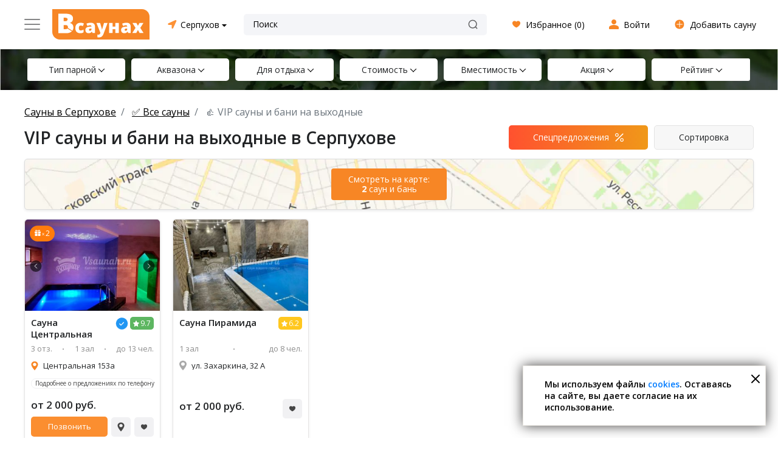

--- FILE ---
content_type: text/html; charset=utf-8
request_url: https://serpuhov.vsaunah.ru/search/vip-sauny/
body_size: 14307
content:
<!DOCTYPE html>
<html lang="ru">
    <head>
        <meta charset="UTF-8">
        <meta name="viewport" content="width=device-width, initial-scale=1.0, maximum-scale=1.0, user-scalable=0">
        <meta http-equiv="X-UA-Compatible" content="ie=edge">
        <meta name="format-detection" content="telephone=no">
        <meta name="format-detection" content="date=no">
        <meta name="format-detection" content="address=no">
        <meta name="format-detection" content="email=no">
        <meta content="notranslate" name="google">
        <meta name="google-site-verification" content="37D4bgxSvWxzRgY5lVuaGWW2fqmBBEd3SuDt2XYZER0" />
					<meta name='yandex-verification' content='7a9c76e7cad12a6b'/>
				<title>VIP сауны и бани на выходные в Серпухове - цены, фото, отзывы, адреса и телефоны</title>
        <meta name="description" content="ВИП сауны и бани на выходные в Серпухове - отзывы, адреса, цены, фото, часы работы, рейтинг, схема проезда. Удобный каталог бань и саун с выгодными предложениями."><meta name="keywords" content="">
        <link href="/favicon.ico" rel="shortcut icon" type="image/x-icon">
					<meta name="robots" content="index, follow"/>
		        			<link rel="canonical" href="https://serpuhov.vsaunah.ru/search/vip-sauny/" />
		        
		<link rel="preconnect" href="https://ajax.googleapis.com/ajax/libs/webfont/1/webfont.js" />

        
		<link rel="preload" as="style" onload="this.rel='stylesheet'" href="/templates/default2/dist/vendor/nouislider/nouislider.min.css">
		<link rel="preload" as="style" onload="this.rel='stylesheet'" href="/templates/default2/dist/vendor/bootstrap/css/bootstrap.min.css">
        <link rel="preload" as="style" onload="this.rel='stylesheet'" href="/templates/default2/dist/vendor/slick/slick.css">
        <link rel="preload" as="style" onload="this.rel='stylesheet'" href="/templates/default2/dist/vendor/slick/slick-theme.css">
        <link rel="preload" as="style" onload="this.rel='stylesheet'" href="/templates/default2/dist/vendor/brazzers-corousel/jQuery.Brazzers-Carousel.min.css">

        			<link rel="preconnect" href="https://fonts.googleapis.com">
			<link rel="preconnect" href="https://fonts.gstatic.com" crossorigin>
			<link href="https://fonts.googleapis.com/css2?family=Lato:wght@700&display=swap" rel="stylesheet">
            
            <link href="/templates/default2/dist/css/vsaunah.css?1768533702" rel="stylesheet">
        
					
			<link href="/templates/default2/dist/css/desktop1.css?1765363819" rel="stylesheet">
		

					
		
		

                
									<link rel="preload" as="image" href="/templates/default2/dist/img/general/sback2.webp" />
					
									<script type="application/ld+json">{"@context":"https:\/\/schema.org\/","@type":"Product","name":"VIP \u0441\u0430\u0443\u043d\u044b \u0438 \u0431\u0430\u043d\u0438 \u043d\u0430 \u0432\u044b\u0445\u043e\u0434\u043d\u044b\u0435 \u0432 \u0421\u0435\u0440\u043f\u0443\u0445\u043e\u0432\u0435 - \u0446\u0435\u043d\u044b, \u0444\u043e\u0442\u043e, \u043e\u0442\u0437\u044b\u0432\u044b, \u0430\u0434\u0440\u0435\u0441\u0430 \u0438 \u0442\u0435\u043b\u0435\u0444\u043e\u043d\u044b","aggregateRating":{"@type":"AggregateRating","ratingValue":5,"ratingCount":25,"bestRating":5,"worstRating":1},"offers":{"@type":"AggregateOffer","lowPrice":"2000","highPrice":"2000","priceCurrency":"RUB","offerCount":2}}</script>
		
    </head>
    <body>
						<script type="application/ld+json">{"@context":"https:\/\/schema.org","@type":"ItemList","itemListElement":[{"@type":"ListItem","position":1,"item":{"@type":"LocalBusiness","name":"\u0421\u0430\u0443\u043d\u0430 \u0426\u0435\u043d\u0442\u0440\u0430\u043b\u044c\u043d\u0430\u044f","url":"https:\/\/serpuhov.vsaunah.ru\/centralnaya\/","image":"https:\/\/cdn.vsaunah.ru\/cache\/sauns\/16944\/file_db5199250ce483de36b4ec1504364c45_2.jpg","address":{"@type":"PostalAddress","addressCountry":{"@type":"Country","name":"\u0420\u043e\u0441\u0441\u0438\u044f"},"addressLocality":"\u0421\u0435\u0440\u043f\u0443\u0445\u043e\u0432","streetAddress":"\u0426\u0435\u043d\u0442\u0440\u0430\u043b\u044c\u043d\u0430\u044f 153\u0430"}}},{"@type":"ListItem","position":2,"item":{"@type":"LocalBusiness","name":"\u0421\u0430\u0443\u043d\u0430 \u041f\u0438\u0440\u0430\u043c\u0438\u0434\u0430","url":"https:\/\/serpuhov.vsaunah.ru\/piramida\/","image":"https:\/\/cdn.vsaunah.ru\/cache\/sauns\/21258\/file_f96ccbdde52a39dc81db2d64518fa626_2.jpg","address":{"@type":"PostalAddress","addressCountry":{"@type":"Country","name":"\u0420\u043e\u0441\u0441\u0438\u044f"},"addressLocality":"\u0421\u0435\u0440\u043f\u0443\u0445\u043e\u0432","streetAddress":"\u0443\u043b. \u0417\u0430\u0445\u0430\u0440\u043a\u0438\u043d\u0430, 32 \u0410"}}}]}</script>
					<div style="display:none;"><img src="/templates/default2/dist/img/vs.jpg" alt="Сауны в Серпухове, каталог саун - Всаунах" /></div>
		
		
							
				<script type="application/ld+json">{"@context":"http:\/\/schema.org","@type":"ImageObject","name":"\u0421\u0430\u0443\u043d\u044b \u0438 \u0431\u0430\u043d\u0438 \u0433\u043e\u0440\u043e\u0434\u0430 \u0421\u0435\u0440\u043f\u0443\u0445\u043e\u0432\u0430.","contentUrl":"\/templates\/default2\/dist\/img\/general\/best_sauny.jpg","description":"\u041b\u0443\u0447\u0448\u0438\u0435 \u0441\u0430\u0443\u043d\u044b \u0438 \u0431\u0430\u043d\u0438 \u0433\u043e\u0440\u043e\u0434\u0430 \u0421\u0435\u0440\u043f\u0443\u0445\u043e\u0432\u0430."}</script>
						
				
				
				
					<header class="header">
																			<div class="header-middle">
	<div class="block-wrapper">
		<div class="header-middle__row align-items-center">
			<div class="header-middle__col header-middle__col-first">
				<div class="header-middle__col-logo">
					<div class="header_logo_place">
						<div class="header_logo">
							<div class="header_logo_text header_logo_text-om">
								<img src="/templates/default2/dist/img/icon/burger2.svg" alt="" />
								
							</div>
							<a class="header_logo_link" href="/">
								<img class="header_logo_link_img" src="/templates/default2/dist/img/logo_desktop.svg" alt="Каталог саун и бань в Серпухове vsaunah.ru" title="Каталог саун и бань в Серпухове vsaunah.ru" >
							</a>
						</div>
						<div class="header_logo_list">
							<a class="header_logo_list_item" href="https://na-turbaze.ru">
								<div class="header_logo_list_item-left">
									<div class="header_logo_list_item-icon header_logo_list_item-icon-tb"></div>
								</div>
								<div class="header_logo_list_item-right">
									<div class="header_logo_list_item-title">Турбазы</div>
									<div class="header_logo_list_item-stitle">Отдохните от шума города на природе</div>
								</div>
							</a>
																								<a class="header_logo_list_item" href="https://serpuhov.vbasseinah.ru/">
										<div class="header_logo_list_item-left">
											<div class="header_logo_list_item-icon header_logo_list_item-icon-pools"></div>
										</div>
										<div class="header_logo_list_item-right">
											<div class="header_logo_list_item-title">Бассейны</div>
											<div class="header_logo_list_item-stitle">Расслабьтесь и снимите мышечное напряжение</div>
										</div>
									</a>
																						<a class="header_logo_list_item" href="https://serpuhov.spa-site.ru/">
								<div class="header_logo_list_item-left">
									<div class="header_logo_list_item-icon header_logo_list_item-icon-spa"></div>
								</div>
								<div class="header_logo_list_item-right">
									<div class="header_logo_list_item-title">SPA-салоны</div>
									<div class="header_logo_list_item-stitle">Укрепите здоровье и ваше эмоциональное состояние</div>
								</div>
							</a>
							<a class="header_logo_list_item" href="https://istochniki.vsaunah.ru">
								<div class="header_logo_list_item-left">
									<div class="header_logo_list_item-icon header_logo_list_item-icon-hot"></div>
								</div>
								<div class="header_logo_list_item-right">
									<div class="header_logo_list_item-title">Источники</div>
									<div class="header_logo_list_item-stitle">Обретите красоту и здоровье</div>
								</div>
							</a>
						</div>
					</div>
				</div>
				<div class="header-middle__col-city">
					<div class="current-city">
						<span class="current-city__map-marker"><img src="/templates/default2/dist/img/icon/map-marker.svg" alt="" /></span>
						<span data-ltype="" data-subcity="" class="current-city__name">
																							<noindex>
																																																		Серпухов
																	<span class="current-city__more"></span>
																							</noindex>
																					</span>
					</div>
				</div>

				<div class="header-middle__col-search">
					<div class="hmc-search-block-outer">
						<div class="hmc-search-block">
							<input id="header-ds-search-input" class="hmc-search-input" type="text" placeholder="Поиск" />
							<svg xmlns="http://www.w3.org/2000/svg" width="16" height="16" viewBox="0 0 16 16" fill="none">
								<g opacity="0.6" clip-path="url(#clip0_2806_70767)">
									<path d="M7.66665 14C11.1644 14 14 11.1645 14 7.66671C14 4.1689 11.1644 1.33337 7.66665 1.33337C4.16884 1.33337 1.33331 4.1689 1.33331 7.66671C1.33331 11.1645 4.16884 14 7.66665 14Z" stroke="black" stroke-width="1.5"/>
									<path d="M12.3333 12.3334L14.6666 14.6667" stroke="black" stroke-width="1.5" stroke-linecap="round"/>
								</g>
								<defs>
									<clipPath id="clip0_2806_70767">
									<rect width="16" height="16" fill="white"/>
									</clipPath>
								</defs>
							</svg>
						</div>
						<div class="hmc-search-block-list" id="header-ds-search-list">
								<div id="header-ds-search-items"></div>

<input type="hidden" id="header-ds-search-json" value="" />



						</div>
					</div>


				</div>
			</div>
			<div class="header-middle__col header-middle__col-sec">
				
								<div class="header-middle__col-user">
					<div class="header-middle__links">
						<a class="link link--width-icon" href="/favorites/">
							<span class="link__icon2 link__icon4"></span>
							<span class="link__text">Избранное (<span id="loved_count_full">0</span>)</span>
						</a>
					</div>
				</div>

				<div class="header-middle__col-user">
					<div class="header-middle__links">
						<a class="link link--width-icon" href="/b2b/" >
							<span class="link__icon2"></span>
							<span class="link__text">Войти</span>
						</a>
					</div>
				</div>
				<div class="header-middle__col-user">
					<div class="header-middle__links">
						<a class="link link--width-icon" href="/b2b/?tab=4" >
							<span class="link__icon2 link__icon3"></span>
							<span class="link__text">Добавить сауну</span>
						</a>
					</div>
				</div>
			</div>
		</div>
	</div>
</div>
											</header>
															
							
							<main class="page-content">
						
									
																																													
											<section class="control lazy-img" data-src="/templates/default2/dist/img/general/sback4.webp" style="background-size:cover;background-repeat:no-repeat;background-position:50% 50%;">

    <div class="block-wrapper">
        <div class="filter">
            <div class="filter-mobile">
                <a href="#" class="filter-mobile__btn-default js-show-filter">Фильтр и поиск</a>
                					                    	<a href="/discounts/" class="filter-mobile__btn-red">Спецпредложения</a>
					                            </div>
            <div class="filter-desktop">
													                <div class="filter__row">
                    
                    

					                        <div class="control-item filters" style="margin-bottom:0;">
                            <div class="control-item__body control-item__body-mod1">
                                                                                                                                                        <div class="select parameter" style="width:14,28%;">
                                                <div class="select__visible">
                                                    <div class="select__visible-text">Тип парной</div>
                                                    <div class="select__visible-arrow"></div>
                                                </div>
																									<div class="select__hidden">
																																													<div class="select__hidden-option" data-value="steam_type1" data-link="russkie-bani" data-name="steam_type">Русские бани (Бани на дровах)</div>
																															<div class="select__hidden-option" data-value="steam_type2" data-link="finskaya-sauna" data-name="steam_type">Финские</div>
																															<div class="select__hidden-option" data-value="steam_type3" data-link="turetskaya-banya-hammam" data-name="steam_type">Турецкие бани (Хаммам)</div>
																															<div class="select__hidden-option" data-value="steam_type4" data-link="infrakrasnaya-sauna" data-name="steam_type">Инфракрасные</div>
																															<div class="select__hidden-option" data-value="steam_type5" data-link="yaponskaya-banya" data-name="steam_type">Японские бани (Офуро)</div>
																															<div class="select__hidden-option" data-value="steam_type6" data-link="rimskaya-sauna" data-name="steam_type">Римские</div>
																															<div class="select__hidden-option" data-value="steam_type7" data-link="nemeckie-bani" data-name="steam_type">Немецкие бани</div>
																															<div class="select__hidden-option" data-value="steam_type8" data-link="obshchestvennaya-banya" data-name="steam_type">Общественные бани</div>
																															<div class="select__hidden-option" data-value="steam_type9" data-link="kriosauna" data-name="steam_type">Криосауны</div>
																															<div class="select__hidden-option" data-value="steam_type10" data-link="fitosauna" data-name="steam_type">Фитосауны</div>
																																										</div>
												                                            </div>
                                                                                    <div class="select parameter" style="width:14,28%;">
                                                <div class="select__visible">
                                                    <div class="select__visible-text">Аквазона</div>
                                                    <div class="select__visible-arrow"></div>
                                                </div>
																									<div class="select__hidden">
																																													<div class="select__hidden-option" data-value="aqua1" data-link="sauna-s-basseinom" data-name="aqua">С бассейном</div>
																															<div class="select__hidden-option" data-value="aqua2" data-link="sauny-s-detskim-bassejnom" data-name="aqua">С детским бассейном</div>
																															<div class="select__hidden-option" data-value="aqua3" data-link="sauny-s-teplyj-bassejnom" data-name="aqua">С теплым бассейном</div>
																															<div class="select__hidden-option" data-value="aqua4" data-link="sauny-s-kupelyu" data-name="aqua">С купелью</div>
																															<div class="select__hidden-option" data-value="aqua5" data-link="sauny-s-chanom" data-name="aqua">С чаном</div>
																															<div class="select__hidden-option" data-value="aqua6" data-link="sauny-s-ushatom" data-name="aqua">С ушатом</div>
																															<div class="select__hidden-option" data-value="aqua7" data-link="sauna-s-dzhakuzi" data-name="aqua">С джакузи</div>
																																										</div>
												                                            </div>
                                                                                    <div class="select parameter" style="width:14,28%;">
                                                <div class="select__visible">
                                                    <div class="select__visible-text">Для отдыха</div>
                                                    <div class="select__visible-arrow"></div>
                                                </div>
																									<div class="select__hidden">
																																													<div class="select__hidden-option" data-value="icon2" data-link="sauna-s-komnatoi-otdiha" data-name="icon">С комнатой отдыха</div>
																															<div class="select__hidden-option" data-value="icon3" data-link="sauna-s-biliardom" data-name="icon">С бильярдом</div>
																															<div class="select__hidden-option" data-value="icon4" data-link="sauna-s-parkovkoi" data-name="icon">С парковкой</div>
																															<div class="select__hidden-option" data-value="icon5" data-link="sauna-s-karaoke" data-name="icon">С караоке</div>
																															<div class="select__hidden-option" data-value="icon6" data-link="sauna-s-barom" data-name="icon">С баром</div>
																															<div class="select__hidden-option" data-value="icon7" data-link="sauna-s-kalianom" data-name="icon">С кальяном</div>
																															<div class="select__hidden-option" data-value="icon10" data-link="nastolnyj-tennis" data-name="icon">С настольным теннисом</div>
																															<div class="select__hidden-option" data-value="icon11" data-link="sauny-s-aehrohokkeem" data-name="icon">С аэрохоккеем</div>
																															<div class="select__hidden-option" data-value="icon13" data-link="sauny-s-pristavkami" data-name="icon">С приставками</div>
																															<div class="select__hidden-option" data-value="icon14" data-link="sauny-s-nastolnym-futbolom" data-name="icon">С настольным футболом</div>
																															<div class="select__hidden-option" data-value="icon15" data-link="sauny-s-nastolnymi-igrami" data-name="icon">С настольными играми</div>
																															<div class="select__hidden-option" data-value="icon16" data-link="sauny-s-televizorom" data-name="icon">С телевизором</div>
																															<div class="select__hidden-option" data-value="icon17" data-link="sauny-s-audiocentrom" data-name="icon">С аудиоцентром</div>
																															<div class="select__hidden-option" data-value="icon19" data-link="sauny-s-svetomuzykoj" data-name="icon">Со светомузыкой</div>
																															<div class="select__hidden-option" data-value="icon20" data-link="sauny-s-massazhnym-kreslom" data-name="icon">С массажным креслом</div>
																															<div class="select__hidden-option" data-value="1" data-link="sauna-s-mangalom" data-name="dop">С мангалом</div>
																															<div class="select__hidden-option" data-value="2" data-link="sauny-s-restoranom" data-name="dop">С рестораном</div>
																															<div class="select__hidden-option" data-value="3" data-link="sauny-s-gostinicoy" data-name="dop">С гостиницей</div>
																															<div class="select__hidden-option" data-value="5" data-link="na-beregu-ozera" data-name="dop">На берегу озера</div>
																															<div class="select__hidden-option" data-value="6" data-link="sauny-s-vyhodom-k-reke" data-name="dop">С выходом к реке</div>
																																										</div>
												                                            </div>
                                                                                    <div class="select parameter" style="width:14,28%;">
                                                <div class="select__visible">
                                                    <div class="select__visible-text">Стоимость</div>
                                                    <div class="select__visible-arrow"></div>
                                                </div>
																									<div class="select__hidden">
																																													<div class="select__hidden-option" data-value="1" data-link="1" data-name="price">до 500 руб/час</div>
																															<div class="select__hidden-option" data-value="2" data-link="2" data-name="price">500-1000 руб/час</div>
																															<div class="select__hidden-option" data-value="3" data-link="3" data-name="price">1000-1500 руб/час</div>
																															<div class="select__hidden-option" data-value="4" data-link="4" data-name="price">от 1500 руб/час</div>
																																										</div>
												                                            </div>
                                                                                    <div class="select parameter" style="width:14,28%;">
                                                <div class="select__visible">
                                                    <div class="select__visible-text">Вместимость</div>
                                                    <div class="select__visible-arrow"></div>
                                                </div>
																									<div class="select__hidden">
																																													<div class="select__hidden-option" data-value="1" data-link="sauna-na-dvoih" data-name="capacity">Для двоих</div>
																															<div class="select__hidden-option" data-value="2" data-link="vmestimost-3-5-chelovek" data-name="capacity">3-5 человек</div>
																															<div class="select__hidden-option" data-value="3" data-link="vmestimost-6-9-chelovek" data-name="capacity">6-9 человек</div>
																															<div class="select__hidden-option" data-value="4" data-link="vmestimost-10-15-chelovek" data-name="capacity">10-15 человек</div>
																															<div class="select__hidden-option" data-value="5" data-link="vmestimost-ot-16-chelovek" data-name="capacity">от 16 человек</div>
																																										</div>
												                                            </div>
                                                                                    <div class="select parameter" style="width:14,28%;">
                                                <div class="select__visible">
                                                    <div class="select__visible-text">Акция</div>
                                                    <div class="select__visible-arrow"></div>
                                                </div>
																									<div class="select__hidden">
																																													<div class="select__hidden-option" data-value="dsc_type_1" data-link="dsc_type_1" data-name="discount">Спецпредложения в будние дни</div>
																															<div class="select__hidden-option" data-value="dsc_type_2" data-link="dsc_type_2" data-name="discount">Спецпредложения в дневное время</div>
																															<div class="select__hidden-option" data-value="dsc_type_3" data-link="dsc_type_3" data-name="discount">Спецпредложения в день рождения</div>
																															<div class="select__hidden-option" data-value="dsc_type_4" data-link="dsc_type_4" data-name="discount">Спецпредложение для молодоженов</div>
																															<div class="select__hidden-option" data-value="dsc_type_5" data-link="dsc_type_5" data-name="discount">На сутки</div>
																															<div class="select__hidden-option" data-value="dsc_type_6" data-link="dsc_type_6" data-name="discount">Часы в подарок</div>
																															<div class="select__hidden-option" data-value="dsc_type_7" data-link="dsc_type_7" data-name="discount">Летние спецпредложения</div>
																															<div class="select__hidden-option" data-value="dsc_type_8" data-link="dsc_type_8" data-name="discount">Зимние спецпредложения</div>
																															<div class="select__hidden-option" data-value="dsc_type_9" data-link="dsc_type_9" data-name="discount">На НГ праздники</div>
																															<div class="select__hidden-option" data-value="dsc_type_10" data-link="dsc_type_10" data-name="discount">На 8 марта</div>
																															<div class="select__hidden-option" data-value="dsc_type_11" data-link="dsc_type_11" data-name="discount">На 14 февраля</div>
																															<div class="select__hidden-option" data-value="dsc_type_12" data-link="dsc_type_12" data-name="discount">На 23 февраля</div>
																															<div class="select__hidden-option" data-value="dsc_type_13" data-link="dsc_type_13" data-name="discount">В выходные</div>
																															<div class="select__hidden-option" data-value="dsc_type_14" data-link="dsc_type_14" data-name="discount">Семейные спецпредложения</div>
																																										</div>
												                                            </div>
                                                                                    <div class="select parameter" style="width:14,28%;">
                                                <div class="select__visible">
                                                    <div class="select__visible-text">Рейтинг</div>
                                                    <div class="select__visible-arrow"></div>
                                                </div>
																									<div class="select__hidden">
																																													<div class="select__hidden-option" data-value="1" data-link="1" data-name="rtn">выше 6</div>
																															<div class="select__hidden-option" data-value="2" data-link="2" data-name="rtn">выше 7</div>
																															<div class="select__hidden-option" data-value="3" data-link="3" data-name="rtn">выше 8</div>
																															<div class="select__hidden-option" data-value="4" data-link="4" data-name="rtn">выше 9</div>
																																										</div>
												                                            </div>
                                                                                                                                        </div>
                        </div>
                                    </div>
																																																																																																		

            </div>
        </div>
    </div>
</section>

																																											
		

			<section class="title-wrapper title-wrapper--frontpage">
			<div class="block-wrapper">
				    <nav aria-label="breadcrumb">
        <ol class="breadcrumb">
                                                <li class="breadcrumb-item">
                        <a href="/">
                            <span>Сауны в Серпухове</span>
                        </a>
                    </li>
                                                                <li class="breadcrumb-item">
                        <a href="/search/">
                            <span>✅ Все сауны</span>
                        </a>
                    </li>
                                                                <li class="breadcrumb-item active" aria-current="page">
                        <span>👍 VIP сауны и бани на выходные</span>
                    </li>
                                    </ol>
    </nav>
    <script type="application/ld+json">{"@context":"http:\/\/schema.org","@type":"BreadcrumbList","itemListElement":[{"@type":"ListItem","position":1,"item":{"@id":"\/","name":"\u0421\u0430\u0443\u043d\u044b \u0432 \u0421\u0435\u0440\u043f\u0443\u0445\u043e\u0432\u0435"}},{"@type":"ListItem","position":2,"item":{"@id":"\/search\/","name":"\u2705 \u0412\u0441\u0435 \u0441\u0430\u0443\u043d\u044b"}},{"@type":"ListItem","position":3,"item":{"@id":"\/search\/vip-sauny\/#top","name":"\ud83d\udc4d VIP \u0441\u0430\u0443\u043d\u044b \u0438 \u0431\u0430\u043d\u0438 \u043d\u0430 \u0432\u044b\u0445\u043e\u0434\u043d\u044b\u0435"}}]}</script>				<div class="block-h1 block-h1--with-map">
					<h1 class="title title--page">VIP сауны и бани на выходные в Серпухове</h1>
											<div class="dtttile-buttons">
			<a class="dtttile-button-disc" href="/discounts/">Спецпредложения</a>
			<div class="dtttile-sort-block">
		<div class="dtttile-sort-btn">Сортировка</div>
		<div class="dtttile-sort-list">
			<div class="dtttile-sort-item sort-items" data-link="" data-sort="rate">
				<div class="dtttile-sort-item-left">
					<div class="dtttile-sort-item-icon"></div>
				</div>
				<div class="dtttile-sort-item-right">
					<div class="dtttile-sort-item-title">По рейтингу</div>
					<div class="dtttile-sort-item-stitle">Сначала показывать сауны с высоким рейтингом</div>
				</div>
			</div>
			<div class="dtttile-sort-item sort-items" data-link="" data-sort="price">
				<div class="dtttile-sort-item-left">
					<div class="dtttile-sort-item-icon"></div>
				</div>
				<div class="dtttile-sort-item-right">
					<div class="dtttile-sort-item-title">По возрастанию цены</div>
					<div class="dtttile-sort-item-stitle">Сначала показывать сауны с низкой ценой</div>
				</div>
			</div>
			<div class="dtttile-sort-item sort-items active" data-link="" data-sort="pop">
				<div class="dtttile-sort-item-left">
					<div class="dtttile-sort-item-icon"></div>
				</div>
				<div class="dtttile-sort-item-right">
					<div class="dtttile-sort-item-title">По популярности</div>
					<div class="dtttile-sort-item-stitle">Сначала показывать популярные сауны</div>
				</div>
			</div>
		</div>
	</div>

</div>
									</div>
									<div class="map-fw-block  map-fw-block-desktop" style="background-image:url('/templates/default2/dist/img/map/map_btn_back.webp');">
						<div id="map-catalog-btn-top" class="map-catalog-btn">
							<input type="checkbox" name="" id="map-catalog-view">
							<label class="map-catalog-btn__button" for="map-catalog-view">
								<div class="circle"></div>
								<span class="check check-true">Скрыть карту</span>
																	<span class="check check-false active">
										Смотреть на карте:<br/>
										<b class="map-fw-block-desktop-num">2</b> саун и бань
																			</span>
															</label>
						</div>
					</div>
							</div>
		</section>
		


<section class="catalog">
	<div class="block-wrapper">
					<div class="catalog-list-map-outer" id="cat-list-all-parent">
								<div class="catalog-list">
				<div id="cat-list-all">
																				    <section class="card-list">
        <div class="">
            <div class="row">
																																
				                																				

					<div class="card card-dtcat" >
			<div class="card-overphotos-block">
			<div class="cardspecial-block">
				<a data-link="https://serpuhov.vsaunah.ru/centralnaya/" class="cardtitle-disc dtcattitle-disc dtcattitle-disc-top" href="#"><span>x</span>2</a>
				
				
			</div>
		</div>
			<div class="dtcat-im-place">
				
		
				

									<div class="dtcat-im-slider">
																
							<a class="dtcat-im-slider-item" href="https://serpuhov.vsaunah.ru/centralnaya/">
																<div class="dtcat-im-slider-image-vi">
									<img class="lazy-img" src="/files/images/cat_item_back.png" data-src="https://cdn.vsaunah.ru/cache/sauns/16944/file_db5199250ce483de36b4ec1504364c45_2.jpg" alt="Сауна Сауна Центральная в Серпухове" />
								</div>
							</a>
						
											
							<a class="dtcat-im-slider-item" href="https://serpuhov.vsaunah.ru/centralnaya/">
																<div class="dtcat-im-slider-image-vi">
									<img class="lazy-img" src="/files/images/cat_item_back.png" data-src="https://cdn.vsaunah.ru/cache/sauns/16944/file_caeab678e4da51485f95b8f9dd11500b_2.jpg" alt="Сауна Сауна Центральная в Серпухове" />
								</div>
							</a>
						
											
							<a class="dtcat-im-slider-item" href="https://serpuhov.vsaunah.ru/centralnaya/">
																<div class="dtcat-im-slider-image-vi">
									<img class="lazy-img" src="/files/images/cat_item_back.png" data-src="https://cdn.vsaunah.ru/cache/sauns/16944/file_a1072ecd94435bc1e5c53fe673553838_2.jpg" alt="Сауна Сауна Центральная в Серпухове" />
								</div>
							</a>
						
											
							<a class="dtcat-im-slider-item" href="https://serpuhov.vsaunah.ru/centralnaya/">
																<div class="dtcat-im-slider-image-vi">
									<img class="lazy-img" src="/files/images/cat_item_back.png" data-src="https://cdn.vsaunah.ru/cache/sauns/16944/file_e450756534aade777ce6dc627635eea7_2.jpg" alt="Сауна Сауна Центральная в Серпухове" />
								</div>
							</a>
						
											
							<a class="dtcat-im-slider-item" href="https://serpuhov.vsaunah.ru/centralnaya/">
																<div class="dtcat-im-slider-image-vi">
									<img class="lazy-img" src="/files/images/cat_item_back.png" data-src="https://cdn.vsaunah.ru/cache/sauns/16944/file_4cd55c53a88fe26254ee3f81f5bd0749_2.jpg" alt="Сауна Сауна Центральная в Серпухове" />
								</div>
							</a>
						
											
							<a class="dtcat-im-slider-item" href="https://serpuhov.vsaunah.ru/centralnaya/">
																<div class="dtcat-im-slider-image-vi">
									<img class="lazy-img" src="/files/images/cat_item_back.png" data-src="https://cdn.vsaunah.ru/cache/sauns/16944/file_5fd4298664594ed1a1f03a82f150ada3_2.jpg" alt="Сауна Сауна Центральная в Серпухове" />
								</div>
							</a>
						
									</div>
								</div>

	<div class="dtcat-lcol">
				<div class="dtcattitle-block">
							<div class="dtcattitle-col2">
					<a data-text="Информация о заведении была обновлена 26.01.2026" class="cardtitle-checked dtcattitle-checked" href="#"></a>
					
					
					<a href="https://serpuhov.vsaunah.ru/centralnaya/" class="cardrate-block cardrate-block-rl cardrate-block-best">9.7</a>
				</div>
										<a class="dtcattitle-name" href="https://serpuhov.vsaunah.ru/centralnaya/">Сауна Центральная</a>
					</div>

					
																
				<a href="https://serpuhov.vsaunah.ru/centralnaya/" class="carddotline">
											<div class="carddotline-col">3 отз.</div>
						<div class="carddotline-dot"></div>																<div class="carddotline-col">1 зал</div>
						<div class="carddotline-dot"></div>																<div class="carddotline-col">до 13 чел.</div>
									</a>
					
								<a href="https://serpuhov.vsaunah.ru/centralnaya/" class="card__info-item card__info-item--addess">
				<div class="card__info-item--addess-in">
					<span class="card__info-icon card__info-icon--adress card__info-icon--adress2 card__info-icon--adress2-filled"></span>
					<span class="card__info-text">Центральная 153а</span>
				</div>
							</a>
		
									<a href="https://serpuhov.vsaunah.ru/centralnaya/" class="card__serv-list-vdt2">Подробнее о предложениях по телефону</a>
					
																				<div class="dtcat__priceun">от 2 000 руб.</div>
																		<div class="dtcat_bbtns">
						<a class="dtcat_bbtn-call dtcat_bbtn-call2 show_number2" number="16944" href="#">Позвонить</a>
						<a class="dtcat_bbtn-map" href="https://serpuhov.vsaunah.ru/centralnaya/#js-sauna-map-bf"></a>
						<a data-cat="16944" class="cardlove" href="#"></a>
					</div>
												</div>
</div>
	
																	                																				

			<div class="card card-dtcat" >
			<div class="dtcat-im-place">
				
		
				

									<a href="https://serpuhov.vsaunah.ru/piramida/" class="dtcat-image-vi">
					<img class="lazy-img" src="/files/images/cat_item_back.png" data-src="https://cdn.vsaunah.ru/cache/sauns/21258/file_f96ccbdde52a39dc81db2d64518fa626_2.jpg" alt="Сауна Сауна Пирамида в Серпухове" />
				</a>
								</div>

	<div class="dtcat-lcol">
				<div class="dtcattitle-block">
							<div class="dtcattitle-col2">
					<a href="https://serpuhov.vsaunah.ru/piramida/" class="cardrate-block cardrate-block-rl cardrate-block-good">6.2</a>
				</div>
										<a class="dtcattitle-name" href="https://serpuhov.vsaunah.ru/piramida/">Сауна Пирамида</a>
					</div>

					
																
				<a href="https://serpuhov.vsaunah.ru/piramida/" class="carddotline">
																<div class="carddotline-col">1 зал</div>
						<div class="carddotline-dot"></div>																<div class="carddotline-col">до 8 чел.</div>
									</a>
					
								<a href="https://serpuhov.vsaunah.ru/piramida/" class="card__info-item card__info-item--addess">
				<div class="card__info-item--addess-in">
					<span class="card__info-icon card__info-icon--adress card__info-icon--adress2"></span>
					<span class="card__info-text">ул. Захаркина, 32 А</span>
				</div>
							</a>
		
									<div class="card__serv-list-vd"></div>
					
									<div class="dtcat_bbtnsfr">
																		<div class="dtcat__priceun">от 2 000 руб.</div>
																<a data-cat="21258" class="cardlove" href="#"></a>
				</div>
								</div>
</div>
	
																	                
            </div>
        </div>
    </section>
    

	<input type="hidden" id="acc_all_count" value="0" />
				</div>
			</div>
							
				<div class="catalog-map catalog-map-half" id="js-catalog-map"></div>
				<div class="catalog-onmap-btn hidden">
					<input checked type="checkbox" id="js-catalog-map-btn1" /> Только рекомендуемые заведения
				</div>
								</div>
			</div>
</section>


<div id="vs-pagenav-place"></div>


<div id="catalog-list-map-stop"></div>


<section class="review hd"></section>
	<div id="seo-text-block-search">
					    <section class="seo-text">
        <div class="block-wrapper">
            <div class="seo-text__content"><h2>VIP сауны в Серпухове</h2><p>Вам необходимо продемонстрировать ваш высокий социальный статус или же вы решили закончить вечер с деловыми партнерами в неформальной обстановке? К вашим услугам крутые VIP сауны в Серпухове - просто бронируйте ваш отдых тут заранее, подбирайте, какие именно удобства вам будут необходимы и получайте море удовольствия от посещения!</p><p>Среди преимуществ саун элитного можно отметить высокий уровень сервиса, охраняемые парковки, великолепные комнаты отдыха, просторные бассейны с подогревом и джакузи, индивидуально составленное меню на все случаи жизни, услуги профессионального банщика, приглашение девушек и наличие спутникового многоканального телевидения! С нами вы сможете сэкономить время и деньги, ознакомиться с отзывами об объекте и фотогалереей, а также уточнить всю необходимую информацию по указанным здесь телефонам!</p><p>Элитный отдых в бане вип-уровня надолго вам запомнится, а в каждом новом случае можно подобрать иное место отдыха на праздник, юбилей или же день рождения!</p></div>
        </div>
    </section>

			</div>
    									<section class="sanal-sec">
	<div class="block-wrapper">
		<h3>Другие vIP сауны</h3>
		<div class="sanal-block">
							<a class="sanal-item" href="https://anapa.vsaunah.ru/search/vip-sauny/">VIP сауны в Анапе</a>
							<a class="sanal-item" href="https://birobidzhan.vsaunah.ru/search/vip-sauny/">VIP сауны в Биробиджане</a>
							<a class="sanal-item" href="https://vladivostok.vsaunah.ru/search/vip-sauny/">VIP сауны в Владивостоке</a>
							<a class="sanal-item" href="https://vrn.vsaunah.ru/search/vip-sauny/">VIP сауны в Воронеже</a>
							<a class="sanal-item" href="https://ekat.vsaunah.ru/search/vip-sauny/">VIP сауны в Екатеринбурге</a>
							<a class="sanal-item" href="https://ivanovo.vsaunah.ru/search/vip-sauny/">VIP сауны в Иваново</a>
							<a class="sanal-item" href="https://ijevsk.vsaunah.ru/search/vip-sauny/">VIP сауны в Ижевске</a>
							<a class="sanal-item" href="https://irkutsk.vsaunah.ru/search/vip-sauny/">VIP сауны в Иркутске</a>
							<a class="sanal-item" href="https://kursk.vsaunah.ru/search/vip-sauny/">VIP сауны в Курске</a>
							<a class="sanal-item" href="https://majkop.vsaunah.ru/search/vip-sauny/">VIP сауны в Майкопе</a>
							<a class="sanal-item" href="https://mahachkala.vsaunah.ru/search/vip-sauny/">VIP сауны в Махачкале</a>
							<a class="sanal-item" href="https://novgorod.vsaunah.ru/search/vip-sauny/">VIP сауны в Нижнем Новгороде</a>
							<a class="sanal-item hidden" href="https://tagil.vsaunah.ru/search/vip-sauny/">VIP сауны в Нижнем Тагиле</a>
							<a class="sanal-item hidden" href="https://nsk.vsaunah.ru/search/vip-sauny/">VIP сауны в Новосибирске</a>
							<a class="sanal-item hidden" href="https://odintsovo.vsaunah.ru/search/vip-sauny/">VIP сауны в Одинцово</a>
							<a class="sanal-item hidden" href="https://omsk.vsaunah.ru/search/vip-sauny/">VIP сауны в Омске</a>
							<a class="sanal-item hidden" href="https://orenburg.vsaunah.ru/search/vip-sauny/">VIP сауны в Оренбурге</a>
							<a class="sanal-item hidden" href="https://petropavlovskkamchatskij.vsaunah.ru/search/vip-sauny/">VIP сауны в Петропавловске-Камчатском</a>
							<a class="sanal-item hidden" href="https://pyatigorsk.vsaunah.ru/search/vip-sauny/">VIP сауны в Пятигорске</a>
							<a class="sanal-item hidden" href="https://rostov.vsaunah.ru/search/vip-sauny/">VIP сауны в Ростове-на-Дону</a>
							<a class="sanal-item hidden" href="https://samara.vsaunah.ru/search/vip-sauny/">VIP сауны в Самаре</a>
							<a class="sanal-item hidden" href="https://peterburg.vsaunah.ru/search/vip-sauny/">VIP сауны в Санкт-Петербурге</a>
							<a class="sanal-item hidden" href="https://saratov.vsaunah.ru/search/vip-sauny/">VIP сауны в Саратове</a>
							<a class="sanal-item hidden" href="https://severodvinsk.vsaunah.ru/search/vip-sauny/">VIP сауны в Северодвинске</a>
							<a class="sanal-item hidden" href="https://tuapse.vsaunah.ru/search/vip-sauny/">VIP сауны в Туапсе</a>
							<a class="sanal-item hidden" href="https://tula.vsaunah.ru/search/vip-sauny/">VIP сауны в Туле</a>
							<a class="sanal-item hidden" href="https://ulianovsk.vsaunah.ru/search/vip-sauny/">VIP сауны в Ульяновске</a>
							<a class="sanal-item hidden" href="https://herson.vsaunah.ru/search/vip-sauny/">VIP сауны в Херсоне</a>
							<a class="sanal-item hidden" href="https://cheboksari.vsaunah.ru/search/vip-sauny/">VIP сауны в Чебоксарах</a>
							<a class="sanal-item hidden" href="https://chelyabinsk.vsaunah.ru/search/vip-sauny/">VIP сауны в Челябинске</a>
					</div>
		<div class="sanal-btn-block"><a class="sanal-btn-more" href="#">Показать еще</a></div>
	</div>
</section>

					
        

        												<section class="review last-reviews-desktop">
						<div class="block-wrapper">
							<h2 class="title title--block">Последние отзывы на сауны и бани</h2>
							<div class="review-wrapper">
																	<div class="review__item">
										<div class="review__header">
											<div class="review__header-col1">
												<div class="review__rating">9</div>
											</div>
											<div class="review__header-col2">
												<div class="review__header-title">
													Алина <a href="https://serpuhov.vsaunah.ru/centralnaya/">о Сауна Центральная</a>
												</div>
												<div class="review__header-date">24.11.2025 в 16:29</div>
											</div>
										</div>
										<div class="review__text">
											<div class="review__text-pre">Комментарий</div>
											<div>Парная отличная. Легкий пар, жар сухой и ровный. Прогреваешься быстро и глубоко. После чувствуешь себя очень хорошо.</div>
										</div>
										<div class="review__btn">
											<span class="review__btn-text">Полезный отзыв?</span>
											<button id="true_52271" rt="" owner="52271" onclick="vote_for_review2(this, 1);" class="button button--review">Да<span class="count"> (0)</span></button>
											<button id="false_52271" rt="" owner="52271" onclick="vote_for_review2(this, 0);" class="button button--review">Нет<span class="count"> (0)</span></button>
										</div>
									</div>
																	<div class="review__item">
										<div class="review__header">
											<div class="review__header-col1">
												<div class="review__rating">9</div>
											</div>
											<div class="review__header-col2">
												<div class="review__header-title">
													Жанна <a href="https://serpuhov.vsaunah.ru/centralnaya/">о Сауна Центральная</a>
												</div>
												<div class="review__header-date">11.04.2025 в 16:16</div>
											</div>
										</div>
										<div class="review__text">
											<div class="review__text-pre">Комментарий</div>
											<div>Посетила недавно эту милую сауну, парная вполне приличная. Приятели тоже остались довольны. Атмосфера спокойная, чистая. Можно расслабиться и отдохнуть.</div>
										</div>
										<div class="review__btn">
											<span class="review__btn-text">Полезный отзыв?</span>
											<button id="true_50151" rt="" owner="50151" onclick="vote_for_review2(this, 1);" class="button button--review">Да<span class="count"> (0)</span></button>
											<button id="false_50151" rt="" owner="50151" onclick="vote_for_review2(this, 0);" class="button button--review">Нет<span class="count"> (0)</span></button>
										</div>
									</div>
																	<div class="review__item">
										<div class="review__header">
											<div class="review__header-col1">
												<div class="review__rating">9</div>
											</div>
											<div class="review__header-col2">
												<div class="review__header-title">
													Глеб <a href="https://serpuhov.vsaunah.ru/centralnaya/">о Сауна Центральная</a>
												</div>
												<div class="review__header-date">30.12.2024 в 17:53</div>
											</div>
										</div>
										<div class="review__text">
											<div class="review__text-pre">Комментарий</div>
											<div>Посещение сауны с детьми превзошло ожидания! Атмосфера на высоте, чистота и комфорт просто поражают. Парная прогревается идеально, можно регулировать температуру, что особенно удобно. Бассейн - отличное дополнение! Караоке порадовало всех, особенно детей. Персонал вежливый и заботливый, всегда готовы помочь. Цена вполне адекватна качеству услуг. Рекомендую всем! Особенно семьям с детьми.</div>
										</div>
										<div class="review__btn">
											<span class="review__btn-text">Полезный отзыв?</span>
											<button id="true_49362" rt="" owner="49362" onclick="vote_for_review2(this, 1);" class="button button--review">Да<span class="count"> (1)</span></button>
											<button id="false_49362" rt="" owner="49362" onclick="vote_for_review2(this, 0);" class="button button--review">Нет<span class="count"> (0)</span></button>
										</div>
									</div>
																	<div class="review__item">
										<div class="review__header">
											<div class="review__header-col1">
												<div class="review__rating">9</div>
											</div>
											<div class="review__header-col2">
												<div class="review__header-title">
													Родион <a href="https://serpuhov.vsaunah.ru/centralnaya/">о Сауна Центральная</a>
												</div>
												<div class="review__header-date">08.12.2024 в 14:24</div>
											</div>
										</div>
										<div class="review__text">
											<div class="review__text-pre">Комментарий</div>
											<div>Сауна нормальная. Парная отличная, только веников не хватило!</div>
										</div>
										<div class="review__btn">
											<span class="review__btn-text">Полезный отзыв?</span>
											<button id="true_48085" rt="" owner="48085" onclick="vote_for_review2(this, 1);" class="button button--review">Да<span class="count"> (0)</span></button>
											<button id="false_48085" rt="" owner="48085" onclick="vote_for_review2(this, 0);" class="button button--review">Нет<span class="count"> (0)</span></button>
										</div>
									</div>
																	<div class="review__item">
										<div class="review__header">
											<div class="review__header-col1">
												<div class="review__rating">9</div>
											</div>
											<div class="review__header-col2">
												<div class="review__header-title">
													Борис <a href="https://serpuhov.vsaunah.ru/centralnaya/">о Сауна Центральная</a>
												</div>
												<div class="review__header-date">26.11.2024 в 15:57</div>
											</div>
										</div>
										<div class="review__text">
											<div class="review__text-pre">Комментарий</div>
											<div>Сауну посетил, обстановка нормальная. Парная приятная.</div>
										</div>
										<div class="review__btn">
											<span class="review__btn-text">Полезный отзыв?</span>
											<button id="true_48924" rt="" owner="48924" onclick="vote_for_review2(this, 1);" class="button button--review">Да<span class="count"> (0)</span></button>
											<button id="false_48924" rt="" owner="48924" onclick="vote_for_review2(this, 0);" class="button button--review">Нет<span class="count"> (0)</span></button>
										</div>
									</div>
																	<div class="review__item">
										<div class="review__header">
											<div class="review__header-col1">
												<div class="review__rating">10</div>
											</div>
											<div class="review__header-col2">
												<div class="review__header-title">
													Наталия <a href="https://serpuhov.vsaunah.ru/centralnaya/">о Сауна Центральная</a>
												</div>
												<div class="review__header-date">10.12.2023 в 02:01</div>
											</div>
										</div>
										<div class="review__text">
											<div class="review__text-pre">Комментарий</div>
											<div>Отдохнули душой и телом! Чисто, уютно! Отмечали день рождения дочери. Всем всё понравилось. Везде всё чисто. Прозрачный и ооочень тёплый бассейн. Предусмотрены: шампунь, гель для душа, молочко для тела и лица, для снятия макияжа, тоник и т. п. Подросткам понравилось. Родителям тоже. Монгальная зона закрыта от посторонних глаз, что считаю большим плюсом. Чай, кофе, сахар, мёд всё в наличии как и обещали. Отдыхали в декабре 2023. Общались с менеджером Ириной, на звонки и сообщения отвечала оперативно, всё рассказала, показала, на доп. вопросы ответила. Бронировали заранее. Хорошее место для отдыха семьёй и большой компанией. Спасибо за работу.</div>
										</div>
										<div class="review__btn">
											<span class="review__btn-text">Полезный отзыв?</span>
											<button id="true_39349" rt="" owner="39349" onclick="vote_for_review2(this, 1);" class="button button--review">Да<span class="count"> (7)</span></button>
											<button id="false_39349" rt="" owner="39349" onclick="vote_for_review2(this, 0);" class="button button--review">Нет<span class="count"> (0)</span></button>
										</div>
									</div>
																	<div class="review__item">
										<div class="review__header">
											<div class="review__header-col1">
												<div class="review__rating">10</div>
											</div>
											<div class="review__header-col2">
												<div class="review__header-title">
													Наталья <a href="https://serpuhov.vsaunah.ru/centralnaya/">о Сауна Центральная</a>
												</div>
												<div class="review__header-date">05.12.2022 в 16:17</div>
											</div>
										</div>
										<div class="review__text">
											<div class="review__text-pre">Комментарий</div>
											<div>Очень уютно, тепло, полный набор услуг. Менеджер Елена очень доброжелательна. Очень понравилось всем подругам</div>
										</div>
										<div class="review__btn">
											<span class="review__btn-text">Полезный отзыв?</span>
											<button id="true_37120" rt="" owner="37120" onclick="vote_for_review2(this, 1);" class="button button--review">Да<span class="count"> (2)</span></button>
											<button id="false_37120" rt="" owner="37120" onclick="vote_for_review2(this, 0);" class="button button--review">Нет<span class="count"> (1)</span></button>
										</div>
									</div>
																	<div class="review__item">
										<div class="review__header">
											<div class="review__header-col1">
												<div class="review__rating">10</div>
											</div>
											<div class="review__header-col2">
												<div class="review__header-title">
													Кримова Влада Витальевна <a href="https://serpuhov.vsaunah.ru/centralnaya/">о Сауна Центральная</a>
												</div>
												<div class="review__header-date">27.01.2020 в 17:20</div>
											</div>
										</div>
										<div class="review__text">
											<div class="review__text-pre">Комментарий</div>
											<div>очень уютная, чистая сауна! Есть где покушать, отдохнуть, полежать, после сауны окунуться в бассейн!</div>
										</div>
										<div class="review__btn">
											<span class="review__btn-text">Полезный отзыв?</span>
											<button id="true_28420" rt="" owner="28420" onclick="vote_for_review2(this, 1);" class="button button--review">Да<span class="count"> (11)</span></button>
											<button id="false_28420" rt="" owner="28420" onclick="vote_for_review2(this, 0);" class="button button--review">Нет<span class="count"> (3)</span></button>
										</div>
									</div>
															</div>
						</div>
					</section>
							        
		

    
			<div class="block-wrapper">
			<div style="color:#979797;margin-bottom:30px;">Средняя оценка организаций - 5 на основании 25 отзывов и 25 оценок</div>
		</div>
	
        </main>
        							<footer class="footer">
					
						<div class="footer__top">
							<div class="block-wrapper">
								<div class="row">
									<div class="col-6 col-sm-2">
										<div class="footer__menu">
											<a class="menu__item" href="https://serpuhov.vsaunah.ru/about/" rel="nofollow">О проекте</a>
																							<a class="menu__item" href="/vacancy/" rel="nofollow">Вакансии</a>
												<a class="menu__item" href="/faq/" rel="nofollow">Вопросы и ответы</a>
																						<a class="menu__item" href="https://serpuhov.vsaunah.ru/contacts/" rel="nofollow">Контакты</a>
											
											<a class="menu__item" href="/pdpolicy/" rel="nofollow">Политика обработки персональных данных</a>
											<a class="menu__item" href="/cookiepolicy/" rel="nofollow">Политика использования файлов cookies</a>
											
											<a class="menu__item" href="/agreement/" rel="nofollow">Пользовательское соглашение</a>
											<a class="menu__item" href="/oferta/" rel="nofollow">Условия оказания услуг</a>
											<a class="menu__item" href="/sitemap/">Карта сайта</a>
											<a class="menu__item" href="https://vsaunah.ru/blog/">Блог</a>
																							<a class="menu__item" href="/offer/">Для владельцев заведений</a>
																					</div>
									</div>
									<div class="col-6 col-sm-2">
										<ul class="footer__menu">
																							<a class="menu__item" href="/">Бани и сауны</a>
																																							<a class="menu__item" href="https://serpuhov.vbasseinah.ru/">Бассейны</a>
																																				
											<a class="menu__item" href="https://na-turbaze.ru">Турбазы</a>
											<a class="menu__item" href="https://serpuhov.spa-site.ru/">Спа салоны</a>
											<a class="menu__item" href="https://istochniki.vsaunah.ru">Источники</a>
										</ul>
									</div>
									<div class="col-12 col-sm-6">
																								<ul class="footer__menu menu footer__menu--column">
							<a class="menu__item"  
											href="https://astrahan.vsaunah.ru/"
										>
											Астрахань
									</a>
							<a class="menu__item"  
											href="https://balashiha.vsaunah.ru/"
										>
											Балашиха
									</a>
							<a class="menu__item"  
											href="https://barnaul.vsaunah.ru/"
										>
											Барнаул
									</a>
							<a class="menu__item"  
											href="https://vladivostok.vsaunah.ru/"
										>
											Владивосток
									</a>
							<a class="menu__item"  
											href="https://volgograd.vsaunah.ru/"
										>
											Волгоград
									</a>
							<a class="menu__item menu__item-dop"  
											href="https://vrn.vsaunah.ru/"
										>
											Воронеж
									</a>
							<a class="menu__item menu__item-dop"  
											href="https://ekat.vsaunah.ru/"
										>
											Екатеринбург
									</a>
							<a class="menu__item menu__item-dop"  
											href="https://ijevsk.vsaunah.ru/"
										>
											Ижевск
									</a>
							<a class="menu__item menu__item-dop"  
											href="https://irkutsk.vsaunah.ru/"
										>
											Иркутск
									</a>
							<a class="menu__item menu__item-dop"  
											href="https://kazan.vsaunah.ru/"
										>
											Казань
									</a>
							<a class="menu__item menu__item-dop"  
											href="https://kaliningrad.vsaunah.ru/"
										>
											Калининград
									</a>
							<a class="menu__item menu__item-dop"  
											href="https://kemerovo.vsaunah.ru/"
										>
											Кемерово
									</a>
							<a class="menu__item menu__item-dop"  
											href="https://kirov.vsaunah.ru/"
										>
											Киров
									</a>
							<a class="menu__item menu__item-dop"  
											href="https://krasnodar.vsaunah.ru/"
										>
											Краснодар
									</a>
							<a class="menu__item menu__item-dop"  
											href="https://krasnoyarsk.vsaunah.ru/"
										>
											Красноярск
									</a>
							<a class="menu__item menu__item-dop"  
											href="https://lipeck.vsaunah.ru/"
										>
											Липецк
									</a>
							<a class="menu__item menu__item-dop"  
											href="https://mahachkala.vsaunah.ru/"
										>
											Махачкала
									</a>
							<a class="menu__item menu__item-dop"  
											href="https://vsaunah.ru/"
										>
											Москва
									</a>
							<a class="menu__item menu__item-dop"  
											href="https://naberezhnyechelny.vsaunah.ru/"
										>
											Набережные Челны
									</a>
							<a class="menu__item menu__item-dop"  
											href="https://novgorod.vsaunah.ru/"
										>
											Нижний Новгород
									</a>
							<a class="menu__item menu__item-dop"  
											href="https://nsk.vsaunah.ru/"
										>
											Новосибирск
									</a>
							<a class="menu__item menu__item-dop"  
											href="https://omsk.vsaunah.ru/"
										>
											Омск
									</a>
							<a class="menu__item menu__item-dop"  
											href="https://orenburg.vsaunah.ru/"
										>
											Оренбург
									</a>
							<a class="menu__item menu__item-dop"  
											href="https://penza.vsaunah.ru/"
										>
											Пенза
									</a>
							<a class="menu__item menu__item-dop"  
											href="https://perm.vsaunah.ru/"
										>
											Пермь
									</a>
							<a class="menu__item menu__item-dop"  
											href="https://rostov.vsaunah.ru/"
										>
											Ростов-на-Дону
									</a>
							<a class="menu__item menu__item-dop"  
											href="https://ryazan.vsaunah.ru/"
										>
											Рязань
									</a>
							<a class="menu__item menu__item-dop"  
											href="https://samara.vsaunah.ru/"
										>
											Самара
									</a>
							<a class="menu__item menu__item-dop"  
											href="https://peterburg.vsaunah.ru/"
										>
											Санкт-Петербург
									</a>
							<a class="menu__item menu__item-dop"  
											href="https://saratov.vsaunah.ru/"
										>
											Саратов
									</a>
							<a class="menu__item menu__item-dop"  
											href="https://stavropol.vsaunah.ru/"
										>
											Ставрополь
									</a>
							<a class="menu__item menu__item-dop"  
											href="https://tolyatti.vsaunah.ru/"
										>
											Тольятти
									</a>
							<a class="menu__item menu__item-dop"  
											href="https://tomsk.vsaunah.ru/"
										>
											Томск
									</a>
							<a class="menu__item menu__item-dop"  
											href="https://tula.vsaunah.ru/"
										>
											Тула
									</a>
							<a class="menu__item menu__item-dop"  
											href="https://tyumen.vsaunah.ru/"
										>
											Тюмень
									</a>
							<a class="menu__item menu__item-dop"  
											href="https://ulianovsk.vsaunah.ru/"
										>
											Ульяновск
									</a>
							<a class="menu__item menu__item-dop"  
											href="https://ufa.vsaunah.ru/"
										>
											Уфа
									</a>
							<a class="menu__item menu__item-dop"  
											href="https://habarovsk.vsaunah.ru/"
										>
											Хабаровск
									</a>
							<a class="menu__item menu__item-dop"  
											href="https://cheboksari.vsaunah.ru/"
										>
											Чебоксары
									</a>
							<a class="menu__item menu__item-dop"  
											href="https://chelyabinsk.vsaunah.ru/"
										>
											Челябинск
									</a>
							<a class="menu__item menu__item-dop"  
											href="https://yaroslavl.vsaunah.ru/"
										>
											Ярославль
									</a>
					</ul>
	
																			</div>
									<div class="col-12 col-sm-2">
																																														<div class="footer__partners">
														<div class="title title--footer">Наши партнеры</div>
														<div class="footer__partners-link">
															<ul class="footer__menu footer__menu2">
																																<a class="menu__item" target="_blank" href="https://serpuhov.vsembeton-msk.ru/">serpuhov.vsembeton-msk.ru</a>																<a class="menu__item" target="_blank" href="https://serpuhov.stroydom-99.ru/">serpuhov.stroydom-99.ru</a>															</ul>
														</div>
													</div>
																																											
									</div>
								</div>
							</div>
						</div>
					
					<div class="footer__bottom">
						<div class="block-wrapper">
							<div class="copy_dev_block">
								<div class="copyright">© 2011-2026 Интернет-проект «Vsaunah.RU»</div>
								<div class="copy_dev_dev">
									<div>Создание сайта: ИК Приоритет</div>
									<div>Управление сайтом: <a class="copy_dev_dev_link" href="https://media-solutions.pro/" target="_blank">Медиа-Решения</a></div>
								</div>
							</div>

							
							<div class="footer__bottom-text footer__text">
								<noindex>
									ИП Пономарев Анатолий Александрович, ИНН 720507299750,<br/>адрес: 627400,г. Ишим ,ул. Куйбышева, д. 58;<br/>телефон: 8 (922) 472-33-44<br/>
									почта: info@vsaunah.ru								</noindex>
							</div>

							<div class="footer__bottom-text footer__text">
								Все права защищены и охраняются законом об авторском праве. 
								Любое использование материалов разрешено только при наличии активной ссылки на сайт. 
								По вопросам сотрудничества и размещения рекламы обращайтесь по e-mail: info@vsaunah.ru							</div>
							<div class="footer__bottom-text footer__text">
								<noindex>
								Предложения владельцев объектов, цены на их услуги, размещенные на данном сайте, носят исключительно информационный характер и не являются публичной офертой в соответствии со статьей 437 Гражданского кодекса Российской Федерации. Договор с контрактной стороной может быть составлен и оформлен в письменном виде только после индивидуального согласования всех деталей с контрактной стороной. Для получения точной информации о стоимости, сроках и условиях обращайтесь по контактным телефонам, указанным на сайте или через форму обратной связи.
								</noindex>
							</div>
							<div class="footer__bottom-text">
								<span class="censor">18+</span>
								<span class="footer__text">Некоторые материалы настоящего раздела могут содержать информацию, запрещенную для лиц, младше 18 лет.</span>
							</div>
							
						</div>
					</div>
				</footer>
			        

							        <section class="cities">
            <div class="block-wrapper">
                <div class="cities__header">
                    <div class="cities__title">&nbsp;</div>
                    <div class="cities__close modal-close"></div>
                </div>
									<div id="cities_list"></div>
				            </div>
        </section>
		
		

		
        <div class="modal fade" id="harmony_modal" tabindex="-1" role="dialog" aria-labelledby="harmony_modal_label" aria-hidden="true">
  <div class="modal-dialog modal-lg" role="document">
    <div class="modal-content">
      <div class="modal-header">
        <div class="modal-title h5 text-center" id="harmony_modal_label">СОГЛАСИЕ ПОЛЬЗОВАТЕЛЯ САЙТА НА ОБРАБОТКУ ПЕРСОНАЛЬНЫХ ДАННЫХ</div>
        <button type="button" class="close" data-dismiss="modal" aria-label="Close">
          <span aria-hidden="true">&times;</span>
        </button>
      </div>
      <div class="modal-body"></div>
    </div>
  </div>
</div>
								        
            <script type="text/javascript">
            WebFontConfig = {
                google: { families: [ 'Open+Sans:300,400,600,700,800:cyrillic&display=swap' ] }
            };
            (function() {
                var wf = document.createElement('script');
                wf.src = 'https://ajax.googleapis.com/ajax/libs/webfont/1/webfont.js';
                wf.type = 'text/javascript';
                wf.async = 'true';
                var s = document.getElementsByTagName('script')[0];
                s.parentNode.insertBefore(wf, s);
            })(); </script>
        

        <script src="/templates/default2/dist/vendor/loadCSS/cssrelpreload.js"></script>
                    
                            <script src="/templates/default2/dist/js/vendor.js?v=251"></script>
            			<script src="/templates/default2/assets/cookie/cookie.js?1712912015"></script>
            <script src="/templates/default2/dist/js/vsaunah.js?1765356696"></script>
        											<script src="/templates/default2/dist/js/warning.js?v=4"></script>
					        
                    <input type="hidden" id="cur_city_coords" value="54.92418246266771,37.41119799999997" />
			<input type="hidden" id="cur_city_zoom" value="12" />
                <input type="hidden" id="cur_link_addr" value="" />
                
        			<input type="hidden" id="is_new_map_om" value="1" />
        		<input type="hidden" id="scity_page_addr" value="" />
		<input type="hidden" id="scity_cur_id" value="" />

		
		<input type="hidden" id="modal_phone_view_on" value="1" />
		<div class="modal fade mpvo_modal mpvo_modal_desktop" id="mpvo_modal" tabindex="-1" role="dialog" aria-labelledby="mpvo_modal_label" aria-hidden="true">
			<div class="modal-dialog modal-xs">
				<div class="modal-content">
					
					<img class="lazy-img mpvo-close-btn" data-dismiss="modal" data-src="/templates/default2/dist/img/icon/close2.svg" alt="">
					<div class="modal-body" id="mpvo_modal_body"></div>
				</div>
			</div>
		</div>



        
            
                <!-- Yandex.Metrika counter -->
                <script type="text/javascript">
                    (function (d, w, c) {
                    (w[c] = w[c] || []).push(function() {
                        try {
                        w.yaCounter14526739 = new Ya.Metrika({
                            id:14526739,
                            clickmap:true,
                            trackLinks:true,
                            accurateTrackBounce:true,
                            webvisor:true
                        });
                        } catch(e) { }
                    });
                    var n = d.getElementsByTagName("script")[0],
                        s = d.createElement("script"),
                        f = function () { n.parentNode.insertBefore(s, n); };
                    s.type = "text/javascript";
                    s.async = true;
                    s.src = "https://mc.yandex.ru/metrika/watch.js";

                    if (w.opera == "[object Opera]") {
                        d.addEventListener("DOMContentLoaded", f, false);
                    } else { f(); }
                    })(document, window, "yandex_metrika_callbacks");
                </script>
                <noscript><div><img src="https://mc.yandex.ru/watch/14526739" style="position:absolute; left:-9999px;" alt="" /></div></noscript>
                <!-- /Yandex.Metrika counter -->
            

            				
				<!-- Yandex.Metrika counter -->
				<script type="text/javascript" >
				(function(m,e,t,r,i,k,a){m[i]=m[i]||function(){(m[i].a=m[i].a||[]).push(arguments)};
				m[i].l=1*new Date();
				for (var j = 0; j < document.scripts.length; j++) {if (document.scripts[j].src === r) { return; }}
				k=e.createElement(t),a=e.getElementsByTagName(t)[0],k.async=1,k.src=r,a.parentNode.insertBefore(k,a)})
				(window, document, "script", "https://mc.yandex.ru/metrika/tag.js", "ym");

				ym(70591465, "init", {
						clickmap:true,
						trackLinks:true,
						accurateTrackBounce:true,
						webvisor:true
				});
				</script>
				<noscript><div><img src="https://mc.yandex.ru/watch/70591465" style="position:absolute; left:-9999px;" alt="" /></div></noscript>
				<!-- /Yandex.Metrika counter -->
				
                        </body>
</html>

--- FILE ---
content_type: image/svg+xml
request_url: https://serpuhov.vsaunah.ru/templates/default2/dist/img/icon/dtcat_bbtn-map.svg
body_size: 189
content:
<svg width="13" height="17" viewBox="0 0 13 17" fill="none" xmlns="http://www.w3.org/2000/svg">
<path d="M6.5 0.5C3.19158 0.5 0.5 3.02067 0.5 6.11898C0.5 9.96407 6.27139 16.2616 6.5 16.5C6 16.0152 6 16.0152 6.5 16.5C6.72861 16.2616 12.5 9.96407 12.5 6.11898C12.4999 3.02067 9.80839 0.5 6.5 0.5ZM6.5 8.94604C4.83545 8.94604 3.48128 7.67783 3.48128 6.11898C3.48128 4.56013 4.83548 3.29194 6.5 3.29194C8.16452 3.29194 9.51869 4.56016 9.51869 6.11901C9.51869 7.67786 8.16452 8.94604 6.5 8.94604Z" fill="#464646"/>
</svg>


--- FILE ---
content_type: image/svg+xml
request_url: https://serpuhov.vsaunah.ru/templates/default2/dist/img/icon/gift-white.svg
body_size: 1527
content:
<svg width="14" height="14" viewBox="0 0 14 14" fill="none" xmlns="http://www.w3.org/2000/svg">
<path d="M2.9122 0.0361929C2.51934 0.104576 2.16065 0.328872 1.96138 0.627022C1.73933 0.957996 1.62262 1.54335 1.70233 1.91809C1.90729 2.85904 3.11147 3.34319 4.78536 3.15446C5.87282 3.03137 6.47349 2.78245 6.68984 2.35848C6.76955 2.20257 6.77809 2.16427 6.76386 2.02204C6.74393 1.79774 6.63291 1.61174 6.37385 1.36009C6.01516 1.0127 5.55968 0.717288 4.91916 0.419138C4.12207 0.0498695 3.50432 -0.0677493 2.9122 0.0361929ZM3.56695 1.07561C3.7833 1.09476 4.17046 1.22059 4.46653 1.36282C4.91631 1.57891 5.4572 1.9263 5.41165 1.97006C5.3661 2.01383 4.85653 2.09862 4.48076 2.12324C3.63812 2.18068 2.96344 2.03845 2.80402 1.77586C2.75278 1.69106 2.74993 1.66644 2.78125 1.49412C2.8211 1.27256 2.87519 1.15767 2.96629 1.11117C3.03461 1.07561 3.25381 1.04006 3.34206 1.051C3.37337 1.05373 3.47585 1.06467 3.56695 1.07561Z" fill="white"/>
<path d="M10.271 0.0334604C9.65321 0.140138 8.98422 0.416405 8.31808 0.843115C7.41281 1.42027 7.10536 1.8798 7.31318 2.34481C7.50391 2.76604 8.21275 3.05599 9.33437 3.16814C10.14 3.24746 10.9627 3.14352 11.4922 2.89187C12.0986 2.60193 12.4174 2.03571 12.3292 1.39838C12.2295 0.689937 11.8481 0.224933 11.2275 0.0580783C11.0197 0.00337172 10.5272 -0.0103047 10.271 0.0334604ZM10.9314 1.07288C11.1164 1.10297 11.2417 1.31359 11.2417 1.6008C11.2417 1.7403 11.2332 1.76218 11.1335 1.85518C10.9143 2.0658 10.2994 2.17248 9.55642 2.12598C9.24328 2.10683 8.63407 2.0111 8.59706 1.97827C8.57144 1.95365 8.67393 1.8716 8.93583 1.70201C9.47386 1.35735 10.0574 1.11938 10.4958 1.06468C10.6837 1.04006 10.7264 1.04279 10.9314 1.07288Z" fill="white"/>
<path d="M0.409761 3.73981C0.267424 3.79999 0.136473 3.92308 0.065304 4.06258C0.0140624 4.15832 0.0112157 4.25132 0.0026754 5.31262C-0.00586486 6.55993 -0.00301811 6.59275 0.153553 6.7897C0.196255 6.84167 0.295891 6.91552 0.3756 6.95655L0.520785 7.02493H3.41309C5.86699 7.02493 6.31393 7.01946 6.36233 6.98664C6.41357 6.94834 6.41642 6.89911 6.41642 5.37006V3.79178L6.34809 3.73981C6.28262 3.69058 6.19437 3.68784 3.4017 3.68784C0.677356 3.68784 0.517938 3.69058 0.409761 3.73981Z" fill="white"/>
<path d="M7.62936 3.75896C7.56958 3.83008 7.56958 3.8547 7.56958 5.35639C7.56958 6.85808 7.56958 6.8827 7.62936 6.95381L7.6863 7.02493H10.5843H13.4794L13.6246 6.95655C13.7043 6.91552 13.804 6.84167 13.8467 6.7897C14.0032 6.59275 14.0061 6.55993 13.9976 5.31262C13.989 4.25132 13.9862 4.15832 13.9349 4.06258C13.8638 3.92308 13.7328 3.79999 13.5905 3.73981C13.4823 3.69058 13.3229 3.68784 10.5814 3.68784H7.6863L7.62936 3.75896Z" fill="white"/>
<path d="M1.26943 7.80177C1.09293 7.84827 0.939203 7.96862 0.850954 8.13547L0.779785 8.26677V10.8954V13.5213L0.842414 13.6307C0.922123 13.773 1.03599 13.8742 1.19256 13.9426C1.31782 13.9973 1.36622 14 3.83151 14H6.34519L6.38789 13.9371C6.42775 13.8796 6.43059 13.5323 6.4249 10.8872L6.41636 7.90297L6.35089 7.84006L6.28541 7.77715L3.84574 7.77168C1.92418 7.76894 1.3776 7.77441 1.26943 7.80177Z" fill="white"/>
<path d="M7.71192 7.79903C7.56674 7.87015 7.56958 7.76074 7.56958 10.9282C7.56958 13.855 7.56958 13.8906 7.62652 13.9453C7.68345 14 7.72046 14 10.1829 14C12.634 14 12.6824 13.9973 12.8076 13.9426C12.9642 13.8742 13.0781 13.773 13.1578 13.6307L13.2204 13.5213V10.8954V8.26677L13.1464 8.13274C13.0553 7.96315 12.8816 7.83185 12.6937 7.79356C12.4717 7.74706 7.80586 7.75253 7.71192 7.79903Z" fill="white"/>
</svg>


--- FILE ---
content_type: image/svg+xml
request_url: https://serpuhov.vsaunah.ru/templates/default2/dist/img/icon/cat_checked2.svg
body_size: 611
content:
<svg width="22" height="21" viewBox="0 0 22 21" fill="none" xmlns="http://www.w3.org/2000/svg">
<path d="M11 0L12.0592 0.760927L13.2572 0.245484L14.128 1.21632L15.4088 0.970458L16.0506 2.1058L17.3543 2.14102L17.737 3.38778L19.0027 3.70244L19.1085 5.00233L20.2769 5.58171L20.1007 6.87394L21.1173 7.69095L20.6674 8.9151L21.4846 9.93154L20.7821 11.0304L21.3617 12.1987L20.4394 13.1208L20.7543 14.3865L19.6553 15.0888L19.6907 16.3925L18.4665 16.8421L18.2208 18.123L16.9286 18.2989L16.4133 19.497L15.1134 19.3911L14.3527 20.4504L13.106 20.0675L12.1353 20.9384L11 20.2965L9.86475 20.9384L8.89404 20.0675L7.64733 20.4504L6.88656 19.3911L5.58668 19.497L5.07141 18.2989L3.77916 18.123L3.53348 16.8421L2.30927 16.3925L2.34467 15.0888L1.24574 14.3865L1.56058 13.1208L0.638322 12.1987L1.21787 11.0304L0.515399 9.93154L1.33255 8.9151L0.882725 7.69095L1.89928 6.87394L1.72312 5.58171L2.89154 5.00233L2.9973 3.70244L4.26295 3.38778L4.64567 2.14102L5.94938 2.1058L6.59116 0.970458L7.87196 1.21632L8.74281 0.245484L9.94081 0.760927L11 0Z" fill="#2196F3"/>
<path d="M14.5441 9.20509L9.98046 13.7931C9.84354 13.9307 9.66382 14 9.48409 14C9.30437 14 9.12464 13.9307 8.98773 13.7931L6.70595 11.4991C6.43135 11.2231 6.43135 10.777 6.70595 10.501C6.98042 10.225 7.42408 10.225 7.69868 10.501L9.48409 12.296L13.5514 8.20705C13.8259 7.93098 14.2695 7.93098 14.5441 8.20705C14.8186 8.48299 14.8186 8.92902 14.5441 9.20509Z" fill="#FAFAFA"/>
</svg>


--- FILE ---
content_type: image/svg+xml
request_url: https://serpuhov.vsaunah.ru/templates/default2/dist/img/icon/placemark-grey.svg
body_size: 184
content:
<svg width="12" height="16" viewBox="0 0 12 16" fill="none" xmlns="http://www.w3.org/2000/svg">
<path d="M6 0C2.69158 0 0 2.52067 0 5.61898C0 9.46407 5.77139 15.7616 6 16C5.5 15.5152 5.5 15.5152 6 16C6.22861 15.7616 12 9.46407 12 5.61898C11.9999 2.52067 9.30839 0 6 0ZM6 8.44604C4.33545 8.44604 2.98128 7.17783 2.98128 5.61898C2.98128 4.06013 4.33548 2.79194 6 2.79194C7.66452 2.79194 9.01869 4.06016 9.01869 5.61901C9.01869 7.17786 7.66452 8.44604 6 8.44604Z" fill="#A9A9A9"/>
</svg>


--- FILE ---
content_type: image/svg+xml
request_url: https://serpuhov.vsaunah.ru/templates/default2/dist/img/icon/percent2.svg
body_size: 752
content:
<svg width="14" height="14" viewBox="0 0 14 14" fill="none" xmlns="http://www.w3.org/2000/svg">
<path d="M13.349 0.651C13.4167 0.718712 13.4705 0.799103 13.5071 0.887582C13.5438 0.976061 13.5626 1.07089 13.5626 1.16667C13.5626 1.26244 13.5438 1.35727 13.5071 1.44575C13.4705 1.53423 13.4167 1.61462 13.349 1.68233L1.68233 13.349C1.61461 13.4167 1.53422 13.4704 1.44574 13.5071C1.35727 13.5437 1.26243 13.5626 1.16667 13.5626C1.0709 13.5626 0.976068 13.5437 0.88759 13.5071C0.799112 13.4704 0.718718 13.4167 0.651 13.349C0.583282 13.2813 0.529565 13.2009 0.492916 13.1124C0.456267 13.0239 0.437404 12.9291 0.437404 12.8333C0.437404 12.7376 0.456267 12.6427 0.492916 12.5543C0.529565 12.4658 0.583282 12.3854 0.651 12.3177L12.3177 0.651C12.3854 0.58327 12.4658 0.529543 12.5542 0.492887C12.6427 0.456231 12.7376 0.437364 12.8333 0.437364C12.9291 0.437364 13.0239 0.456231 13.1124 0.492887C13.2009 0.529543 13.2813 0.58327 13.349 0.651ZM2.91667 4.66667C2.45254 4.66667 2.00742 4.48229 1.67923 4.1541C1.35104 3.82591 1.16667 3.3808 1.16667 2.91667C1.16667 2.45254 1.35104 2.00742 1.67923 1.67923C2.00742 1.35104 2.45254 1.16667 2.91667 1.16667C3.3808 1.16667 3.82591 1.35104 4.1541 1.67923C4.48229 2.00742 4.66667 2.45254 4.66667 2.91667C4.66667 3.3808 4.48229 3.82591 4.1541 4.1541C3.82591 4.48229 3.3808 4.66667 2.91667 4.66667ZM2.91667 5.83333C3.69021 5.83333 4.43208 5.52604 4.97906 4.97906C5.52604 4.43208 5.83333 3.69021 5.83333 2.91667C5.83333 2.14312 5.52604 1.40125 4.97906 0.854272C4.43208 0.307291 3.69021 0 2.91667 0C2.14312 0 1.40125 0.307291 0.854272 0.854272C0.307291 1.40125 0 2.14312 0 2.91667C0 3.69021 0.307291 4.43208 0.854272 4.97906C1.40125 5.52604 2.14312 5.83333 2.91667 5.83333ZM11.0833 12.8333C10.6192 12.8333 10.1741 12.649 9.8459 12.3208C9.51771 11.9926 9.33333 11.5475 9.33333 11.0833C9.33333 10.6192 9.51771 10.1741 9.8459 9.8459C10.1741 9.51771 10.6192 9.33333 11.0833 9.33333C11.5475 9.33333 11.9926 9.51771 12.3208 9.8459C12.649 10.1741 12.8333 10.6192 12.8333 11.0833C12.8333 11.5475 12.649 11.9926 12.3208 12.3208C11.9926 12.649 11.5475 12.8333 11.0833 12.8333ZM11.0833 14C11.8569 14 12.5987 13.6927 13.1457 13.1457C13.6927 12.5987 14 11.8569 14 11.0833C14 10.3098 13.6927 9.56792 13.1457 9.02094C12.5987 8.47396 11.8569 8.16667 11.0833 8.16667C10.3098 8.16667 9.56792 8.47396 9.02094 9.02094C8.47396 9.56792 8.16667 10.3098 8.16667 11.0833C8.16667 11.8569 8.47396 12.5987 9.02094 13.1457C9.56792 13.6927 10.3098 14 11.0833 14Z" fill="white"/>
</svg>
